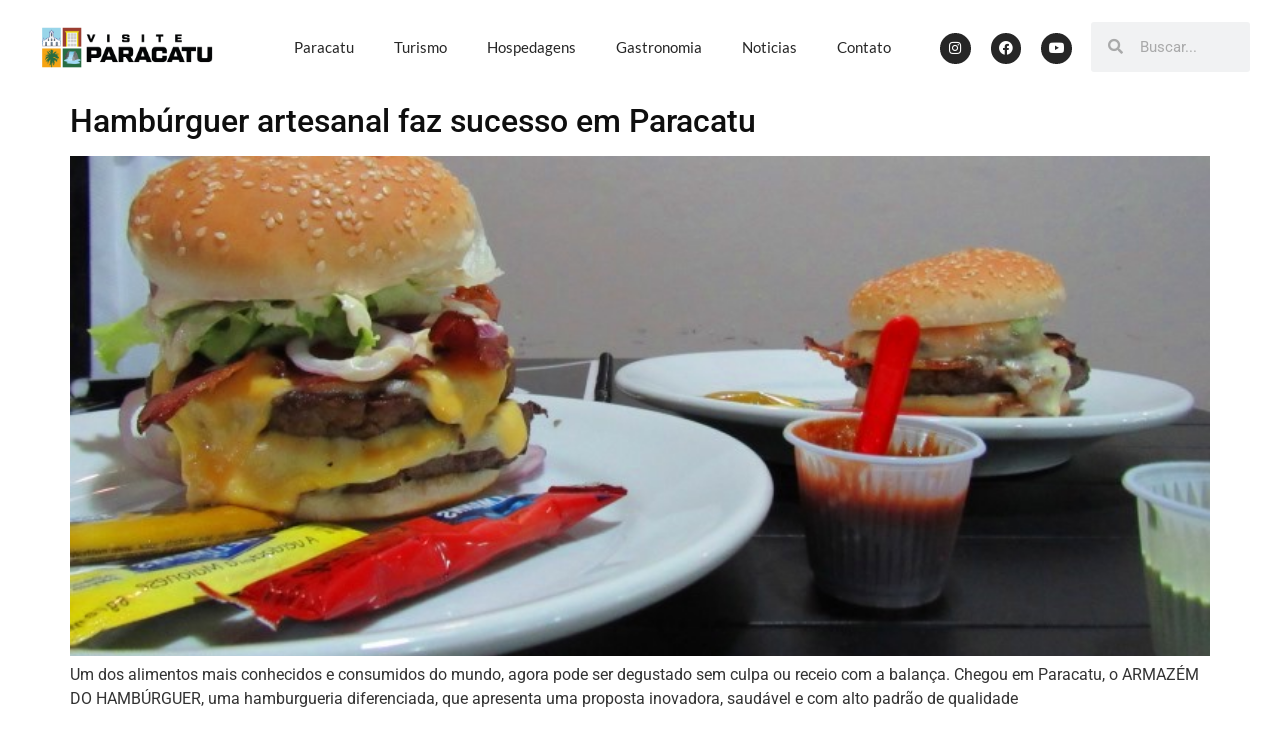

--- FILE ---
content_type: text/html; charset=UTF-8
request_url: https://www.visiteparacatu.com.br/tag/comida/
body_size: 16329
content:
<!doctype html>
<html lang="pt-BR">
<head>
	<meta charset="UTF-8">
	<meta name="viewport" content="width=device-width, initial-scale=1">
	<link rel="profile" href="https://gmpg.org/xfn/11">
	<meta name='robots' content='index, follow, max-image-preview:large, max-snippet:-1, max-video-preview:-1' />

	<!-- This site is optimized with the Yoast SEO plugin v26.6 - https://yoast.com/wordpress/plugins/seo/ -->
	<title>Arquivo de comida - Visite Paracatu</title>
	<meta property="og:locale" content="pt_BR" />
	<meta property="og:type" content="article" />
	<meta property="og:title" content="Arquivo de comida - Visite Paracatu" />
	<meta property="og:url" content="https://www.visiteparacatu.com.br/tag/comida/" />
	<meta property="og:site_name" content="Visite Paracatu" />
	<meta name="twitter:card" content="summary_large_image" />
	<script type="application/ld+json" class="yoast-schema-graph">{"@context":"https://schema.org","@graph":[{"@type":"CollectionPage","@id":"https://www.visiteparacatu.com.br/tag/comida/","url":"https://www.visiteparacatu.com.br/tag/comida/","name":"Arquivo de comida - Visite Paracatu","isPartOf":{"@id":"https://www.visiteparacatu.com.br/#website"},"primaryImageOfPage":{"@id":"https://www.visiteparacatu.com.br/tag/comida/#primaryimage"},"image":{"@id":"https://www.visiteparacatu.com.br/tag/comida/#primaryimage"},"thumbnailUrl":"https://www.visiteparacatu.com.br/wp-content/uploads/2017/09/armazem2.jpg","breadcrumb":{"@id":"https://www.visiteparacatu.com.br/tag/comida/#breadcrumb"},"inLanguage":"pt-BR"},{"@type":"ImageObject","inLanguage":"pt-BR","@id":"https://www.visiteparacatu.com.br/tag/comida/#primaryimage","url":"https://www.visiteparacatu.com.br/wp-content/uploads/2017/09/armazem2.jpg","contentUrl":"https://www.visiteparacatu.com.br/wp-content/uploads/2017/09/armazem2.jpg","width":768,"height":400},{"@type":"BreadcrumbList","@id":"https://www.visiteparacatu.com.br/tag/comida/#breadcrumb","itemListElement":[{"@type":"ListItem","position":1,"name":"Início","item":"https://www.visiteparacatu.com.br/"},{"@type":"ListItem","position":2,"name":"comida"}]},{"@type":"WebSite","@id":"https://www.visiteparacatu.com.br/#website","url":"https://www.visiteparacatu.com.br/","name":"Visite Paracatu","description":"Cultura, Turismo e Informações de Paracatu-MG","publisher":{"@id":"https://www.visiteparacatu.com.br/#organization"},"potentialAction":[{"@type":"SearchAction","target":{"@type":"EntryPoint","urlTemplate":"https://www.visiteparacatu.com.br/?s={search_term_string}"},"query-input":{"@type":"PropertyValueSpecification","valueRequired":true,"valueName":"search_term_string"}}],"inLanguage":"pt-BR"},{"@type":"Organization","@id":"https://www.visiteparacatu.com.br/#organization","name":"Visite Paracatu","url":"https://www.visiteparacatu.com.br/","logo":{"@type":"ImageObject","inLanguage":"pt-BR","@id":"https://www.visiteparacatu.com.br/#/schema/logo/image/","url":"https://www.visiteparacatu.com.br/wp-content/uploads/2023/03/Logo-paracatu.png","contentUrl":"https://www.visiteparacatu.com.br/wp-content/uploads/2023/03/Logo-paracatu.png","width":1000,"height":249,"caption":"Visite Paracatu"},"image":{"@id":"https://www.visiteparacatu.com.br/#/schema/logo/image/"}}]}</script>
	<!-- / Yoast SEO plugin. -->


<link rel="alternate" type="application/rss+xml" title="Feed para Visite Paracatu &raquo;" href="https://www.visiteparacatu.com.br/feed/" />
<link rel="alternate" type="application/rss+xml" title="Feed de comentários para Visite Paracatu &raquo;" href="https://www.visiteparacatu.com.br/comments/feed/" />
<link rel="alternate" type="application/rss+xml" title="Feed de tag para Visite Paracatu &raquo; comida" href="https://www.visiteparacatu.com.br/tag/comida/feed/" />
<style id='wp-img-auto-sizes-contain-inline-css'>
img:is([sizes=auto i],[sizes^="auto," i]){contain-intrinsic-size:3000px 1500px}
/*# sourceURL=wp-img-auto-sizes-contain-inline-css */
</style>
<style id='wp-emoji-styles-inline-css'>

	img.wp-smiley, img.emoji {
		display: inline !important;
		border: none !important;
		box-shadow: none !important;
		height: 1em !important;
		width: 1em !important;
		margin: 0 0.07em !important;
		vertical-align: -0.1em !important;
		background: none !important;
		padding: 0 !important;
	}
/*# sourceURL=wp-emoji-styles-inline-css */
</style>
<link rel='stylesheet' id='wp-block-library-css' href='https://www.visiteparacatu.com.br/wp-includes/css/dist/block-library/style.min.css?ver=6.9' media='all' />
<link rel='stylesheet' id='jet-engine-frontend-css' href='https://www.visiteparacatu.com.br/wp-content/plugins/jet-engine/assets/css/frontend.css?ver=3.5.1' media='all' />
<style id='global-styles-inline-css'>
:root{--wp--preset--aspect-ratio--square: 1;--wp--preset--aspect-ratio--4-3: 4/3;--wp--preset--aspect-ratio--3-4: 3/4;--wp--preset--aspect-ratio--3-2: 3/2;--wp--preset--aspect-ratio--2-3: 2/3;--wp--preset--aspect-ratio--16-9: 16/9;--wp--preset--aspect-ratio--9-16: 9/16;--wp--preset--color--black: #000000;--wp--preset--color--cyan-bluish-gray: #abb8c3;--wp--preset--color--white: #ffffff;--wp--preset--color--pale-pink: #f78da7;--wp--preset--color--vivid-red: #cf2e2e;--wp--preset--color--luminous-vivid-orange: #ff6900;--wp--preset--color--luminous-vivid-amber: #fcb900;--wp--preset--color--light-green-cyan: #7bdcb5;--wp--preset--color--vivid-green-cyan: #00d084;--wp--preset--color--pale-cyan-blue: #8ed1fc;--wp--preset--color--vivid-cyan-blue: #0693e3;--wp--preset--color--vivid-purple: #9b51e0;--wp--preset--gradient--vivid-cyan-blue-to-vivid-purple: linear-gradient(135deg,rgb(6,147,227) 0%,rgb(155,81,224) 100%);--wp--preset--gradient--light-green-cyan-to-vivid-green-cyan: linear-gradient(135deg,rgb(122,220,180) 0%,rgb(0,208,130) 100%);--wp--preset--gradient--luminous-vivid-amber-to-luminous-vivid-orange: linear-gradient(135deg,rgb(252,185,0) 0%,rgb(255,105,0) 100%);--wp--preset--gradient--luminous-vivid-orange-to-vivid-red: linear-gradient(135deg,rgb(255,105,0) 0%,rgb(207,46,46) 100%);--wp--preset--gradient--very-light-gray-to-cyan-bluish-gray: linear-gradient(135deg,rgb(238,238,238) 0%,rgb(169,184,195) 100%);--wp--preset--gradient--cool-to-warm-spectrum: linear-gradient(135deg,rgb(74,234,220) 0%,rgb(151,120,209) 20%,rgb(207,42,186) 40%,rgb(238,44,130) 60%,rgb(251,105,98) 80%,rgb(254,248,76) 100%);--wp--preset--gradient--blush-light-purple: linear-gradient(135deg,rgb(255,206,236) 0%,rgb(152,150,240) 100%);--wp--preset--gradient--blush-bordeaux: linear-gradient(135deg,rgb(254,205,165) 0%,rgb(254,45,45) 50%,rgb(107,0,62) 100%);--wp--preset--gradient--luminous-dusk: linear-gradient(135deg,rgb(255,203,112) 0%,rgb(199,81,192) 50%,rgb(65,88,208) 100%);--wp--preset--gradient--pale-ocean: linear-gradient(135deg,rgb(255,245,203) 0%,rgb(182,227,212) 50%,rgb(51,167,181) 100%);--wp--preset--gradient--electric-grass: linear-gradient(135deg,rgb(202,248,128) 0%,rgb(113,206,126) 100%);--wp--preset--gradient--midnight: linear-gradient(135deg,rgb(2,3,129) 0%,rgb(40,116,252) 100%);--wp--preset--font-size--small: 13px;--wp--preset--font-size--medium: 20px;--wp--preset--font-size--large: 36px;--wp--preset--font-size--x-large: 42px;--wp--preset--spacing--20: 0.44rem;--wp--preset--spacing--30: 0.67rem;--wp--preset--spacing--40: 1rem;--wp--preset--spacing--50: 1.5rem;--wp--preset--spacing--60: 2.25rem;--wp--preset--spacing--70: 3.38rem;--wp--preset--spacing--80: 5.06rem;--wp--preset--shadow--natural: 6px 6px 9px rgba(0, 0, 0, 0.2);--wp--preset--shadow--deep: 12px 12px 50px rgba(0, 0, 0, 0.4);--wp--preset--shadow--sharp: 6px 6px 0px rgba(0, 0, 0, 0.2);--wp--preset--shadow--outlined: 6px 6px 0px -3px rgb(255, 255, 255), 6px 6px rgb(0, 0, 0);--wp--preset--shadow--crisp: 6px 6px 0px rgb(0, 0, 0);}:root { --wp--style--global--content-size: 800px;--wp--style--global--wide-size: 1200px; }:where(body) { margin: 0; }.wp-site-blocks > .alignleft { float: left; margin-right: 2em; }.wp-site-blocks > .alignright { float: right; margin-left: 2em; }.wp-site-blocks > .aligncenter { justify-content: center; margin-left: auto; margin-right: auto; }:where(.wp-site-blocks) > * { margin-block-start: 24px; margin-block-end: 0; }:where(.wp-site-blocks) > :first-child { margin-block-start: 0; }:where(.wp-site-blocks) > :last-child { margin-block-end: 0; }:root { --wp--style--block-gap: 24px; }:root :where(.is-layout-flow) > :first-child{margin-block-start: 0;}:root :where(.is-layout-flow) > :last-child{margin-block-end: 0;}:root :where(.is-layout-flow) > *{margin-block-start: 24px;margin-block-end: 0;}:root :where(.is-layout-constrained) > :first-child{margin-block-start: 0;}:root :where(.is-layout-constrained) > :last-child{margin-block-end: 0;}:root :where(.is-layout-constrained) > *{margin-block-start: 24px;margin-block-end: 0;}:root :where(.is-layout-flex){gap: 24px;}:root :where(.is-layout-grid){gap: 24px;}.is-layout-flow > .alignleft{float: left;margin-inline-start: 0;margin-inline-end: 2em;}.is-layout-flow > .alignright{float: right;margin-inline-start: 2em;margin-inline-end: 0;}.is-layout-flow > .aligncenter{margin-left: auto !important;margin-right: auto !important;}.is-layout-constrained > .alignleft{float: left;margin-inline-start: 0;margin-inline-end: 2em;}.is-layout-constrained > .alignright{float: right;margin-inline-start: 2em;margin-inline-end: 0;}.is-layout-constrained > .aligncenter{margin-left: auto !important;margin-right: auto !important;}.is-layout-constrained > :where(:not(.alignleft):not(.alignright):not(.alignfull)){max-width: var(--wp--style--global--content-size);margin-left: auto !important;margin-right: auto !important;}.is-layout-constrained > .alignwide{max-width: var(--wp--style--global--wide-size);}body .is-layout-flex{display: flex;}.is-layout-flex{flex-wrap: wrap;align-items: center;}.is-layout-flex > :is(*, div){margin: 0;}body .is-layout-grid{display: grid;}.is-layout-grid > :is(*, div){margin: 0;}body{padding-top: 0px;padding-right: 0px;padding-bottom: 0px;padding-left: 0px;}a:where(:not(.wp-element-button)){text-decoration: underline;}:root :where(.wp-element-button, .wp-block-button__link){background-color: #32373c;border-width: 0;color: #fff;font-family: inherit;font-size: inherit;font-style: inherit;font-weight: inherit;letter-spacing: inherit;line-height: inherit;padding-top: calc(0.667em + 2px);padding-right: calc(1.333em + 2px);padding-bottom: calc(0.667em + 2px);padding-left: calc(1.333em + 2px);text-decoration: none;text-transform: inherit;}.has-black-color{color: var(--wp--preset--color--black) !important;}.has-cyan-bluish-gray-color{color: var(--wp--preset--color--cyan-bluish-gray) !important;}.has-white-color{color: var(--wp--preset--color--white) !important;}.has-pale-pink-color{color: var(--wp--preset--color--pale-pink) !important;}.has-vivid-red-color{color: var(--wp--preset--color--vivid-red) !important;}.has-luminous-vivid-orange-color{color: var(--wp--preset--color--luminous-vivid-orange) !important;}.has-luminous-vivid-amber-color{color: var(--wp--preset--color--luminous-vivid-amber) !important;}.has-light-green-cyan-color{color: var(--wp--preset--color--light-green-cyan) !important;}.has-vivid-green-cyan-color{color: var(--wp--preset--color--vivid-green-cyan) !important;}.has-pale-cyan-blue-color{color: var(--wp--preset--color--pale-cyan-blue) !important;}.has-vivid-cyan-blue-color{color: var(--wp--preset--color--vivid-cyan-blue) !important;}.has-vivid-purple-color{color: var(--wp--preset--color--vivid-purple) !important;}.has-black-background-color{background-color: var(--wp--preset--color--black) !important;}.has-cyan-bluish-gray-background-color{background-color: var(--wp--preset--color--cyan-bluish-gray) !important;}.has-white-background-color{background-color: var(--wp--preset--color--white) !important;}.has-pale-pink-background-color{background-color: var(--wp--preset--color--pale-pink) !important;}.has-vivid-red-background-color{background-color: var(--wp--preset--color--vivid-red) !important;}.has-luminous-vivid-orange-background-color{background-color: var(--wp--preset--color--luminous-vivid-orange) !important;}.has-luminous-vivid-amber-background-color{background-color: var(--wp--preset--color--luminous-vivid-amber) !important;}.has-light-green-cyan-background-color{background-color: var(--wp--preset--color--light-green-cyan) !important;}.has-vivid-green-cyan-background-color{background-color: var(--wp--preset--color--vivid-green-cyan) !important;}.has-pale-cyan-blue-background-color{background-color: var(--wp--preset--color--pale-cyan-blue) !important;}.has-vivid-cyan-blue-background-color{background-color: var(--wp--preset--color--vivid-cyan-blue) !important;}.has-vivid-purple-background-color{background-color: var(--wp--preset--color--vivid-purple) !important;}.has-black-border-color{border-color: var(--wp--preset--color--black) !important;}.has-cyan-bluish-gray-border-color{border-color: var(--wp--preset--color--cyan-bluish-gray) !important;}.has-white-border-color{border-color: var(--wp--preset--color--white) !important;}.has-pale-pink-border-color{border-color: var(--wp--preset--color--pale-pink) !important;}.has-vivid-red-border-color{border-color: var(--wp--preset--color--vivid-red) !important;}.has-luminous-vivid-orange-border-color{border-color: var(--wp--preset--color--luminous-vivid-orange) !important;}.has-luminous-vivid-amber-border-color{border-color: var(--wp--preset--color--luminous-vivid-amber) !important;}.has-light-green-cyan-border-color{border-color: var(--wp--preset--color--light-green-cyan) !important;}.has-vivid-green-cyan-border-color{border-color: var(--wp--preset--color--vivid-green-cyan) !important;}.has-pale-cyan-blue-border-color{border-color: var(--wp--preset--color--pale-cyan-blue) !important;}.has-vivid-cyan-blue-border-color{border-color: var(--wp--preset--color--vivid-cyan-blue) !important;}.has-vivid-purple-border-color{border-color: var(--wp--preset--color--vivid-purple) !important;}.has-vivid-cyan-blue-to-vivid-purple-gradient-background{background: var(--wp--preset--gradient--vivid-cyan-blue-to-vivid-purple) !important;}.has-light-green-cyan-to-vivid-green-cyan-gradient-background{background: var(--wp--preset--gradient--light-green-cyan-to-vivid-green-cyan) !important;}.has-luminous-vivid-amber-to-luminous-vivid-orange-gradient-background{background: var(--wp--preset--gradient--luminous-vivid-amber-to-luminous-vivid-orange) !important;}.has-luminous-vivid-orange-to-vivid-red-gradient-background{background: var(--wp--preset--gradient--luminous-vivid-orange-to-vivid-red) !important;}.has-very-light-gray-to-cyan-bluish-gray-gradient-background{background: var(--wp--preset--gradient--very-light-gray-to-cyan-bluish-gray) !important;}.has-cool-to-warm-spectrum-gradient-background{background: var(--wp--preset--gradient--cool-to-warm-spectrum) !important;}.has-blush-light-purple-gradient-background{background: var(--wp--preset--gradient--blush-light-purple) !important;}.has-blush-bordeaux-gradient-background{background: var(--wp--preset--gradient--blush-bordeaux) !important;}.has-luminous-dusk-gradient-background{background: var(--wp--preset--gradient--luminous-dusk) !important;}.has-pale-ocean-gradient-background{background: var(--wp--preset--gradient--pale-ocean) !important;}.has-electric-grass-gradient-background{background: var(--wp--preset--gradient--electric-grass) !important;}.has-midnight-gradient-background{background: var(--wp--preset--gradient--midnight) !important;}.has-small-font-size{font-size: var(--wp--preset--font-size--small) !important;}.has-medium-font-size{font-size: var(--wp--preset--font-size--medium) !important;}.has-large-font-size{font-size: var(--wp--preset--font-size--large) !important;}.has-x-large-font-size{font-size: var(--wp--preset--font-size--x-large) !important;}
:root :where(.wp-block-pullquote){font-size: 1.5em;line-height: 1.6;}
/*# sourceURL=global-styles-inline-css */
</style>
<link rel='stylesheet' id='hello-elementor-css' href='https://www.visiteparacatu.com.br/wp-content/themes/hello-elementor/assets/css/reset.css?ver=3.4.5' media='all' />
<link rel='stylesheet' id='hello-elementor-theme-style-css' href='https://www.visiteparacatu.com.br/wp-content/themes/hello-elementor/assets/css/theme.css?ver=3.4.5' media='all' />
<link rel='stylesheet' id='hello-elementor-header-footer-css' href='https://www.visiteparacatu.com.br/wp-content/themes/hello-elementor/assets/css/header-footer.css?ver=3.4.5' media='all' />
<link rel='stylesheet' id='elementor-frontend-css' href='https://www.visiteparacatu.com.br/wp-content/plugins/elementor/assets/css/frontend.min.css?ver=3.34.0' media='all' />
<link rel='stylesheet' id='elementor-post-9-css' href='https://www.visiteparacatu.com.br/wp-content/uploads/elementor/css/post-9.css?ver=1767441135' media='all' />
<link rel='stylesheet' id='widget-image-css' href='https://www.visiteparacatu.com.br/wp-content/plugins/elementor/assets/css/widget-image.min.css?ver=3.34.0' media='all' />
<link rel='stylesheet' id='widget-nav-menu-css' href='https://www.visiteparacatu.com.br/wp-content/plugins/elementor-pro/assets/css/widget-nav-menu.min.css?ver=3.25.2' media='all' />
<link rel='stylesheet' id='e-animation-push-css' href='https://www.visiteparacatu.com.br/wp-content/plugins/elementor/assets/lib/animations/styles/e-animation-push.min.css?ver=3.34.0' media='all' />
<link rel='stylesheet' id='widget-social-icons-css' href='https://www.visiteparacatu.com.br/wp-content/plugins/elementor/assets/css/widget-social-icons.min.css?ver=3.34.0' media='all' />
<link rel='stylesheet' id='e-apple-webkit-css' href='https://www.visiteparacatu.com.br/wp-content/plugins/elementor/assets/css/conditionals/apple-webkit.min.css?ver=3.34.0' media='all' />
<link rel='stylesheet' id='widget-search-form-css' href='https://www.visiteparacatu.com.br/wp-content/plugins/elementor-pro/assets/css/widget-search-form.min.css?ver=3.25.2' media='all' />
<link rel='stylesheet' id='elementor-icons-shared-0-css' href='https://www.visiteparacatu.com.br/wp-content/plugins/elementor/assets/lib/font-awesome/css/fontawesome.min.css?ver=5.15.3' media='all' />
<link rel='stylesheet' id='elementor-icons-fa-solid-css' href='https://www.visiteparacatu.com.br/wp-content/plugins/elementor/assets/lib/font-awesome/css/solid.min.css?ver=5.15.3' media='all' />
<link rel='stylesheet' id='widget-icon-list-css' href='https://www.visiteparacatu.com.br/wp-content/plugins/elementor/assets/css/widget-icon-list.min.css?ver=3.34.0' media='all' />
<link rel='stylesheet' id='widget-form-css' href='https://www.visiteparacatu.com.br/wp-content/plugins/elementor-pro/assets/css/widget-form.min.css?ver=3.25.2' media='all' />
<link rel='stylesheet' id='elementor-icons-css' href='https://www.visiteparacatu.com.br/wp-content/plugins/elementor/assets/lib/eicons/css/elementor-icons.min.css?ver=5.45.0' media='all' />
<link rel='stylesheet' id='e-popup-style-css' href='https://www.visiteparacatu.com.br/wp-content/plugins/elementor-pro/assets/css/conditionals/popup.min.css?ver=3.25.2' media='all' />
<link rel='stylesheet' id='elementor-post-23-css' href='https://www.visiteparacatu.com.br/wp-content/uploads/elementor/css/post-23.css?ver=1767441135' media='all' />
<link rel='stylesheet' id='elementor-post-221-css' href='https://www.visiteparacatu.com.br/wp-content/uploads/elementor/css/post-221.css?ver=1767441135' media='all' />
<link rel='stylesheet' id='elementor-gf-local-roboto-css' href='https://www.visiteparacatu.com.br/wp-content/uploads/elementor/google-fonts/css/roboto.css?ver=1742255429' media='all' />
<link rel='stylesheet' id='elementor-gf-local-robotoslab-css' href='https://www.visiteparacatu.com.br/wp-content/uploads/elementor/google-fonts/css/robotoslab.css?ver=1742255434' media='all' />
<link rel='stylesheet' id='elementor-gf-local-lato-css' href='https://www.visiteparacatu.com.br/wp-content/uploads/elementor/google-fonts/css/lato.css?ver=1742255436' media='all' />
<link rel='stylesheet' id='elementor-gf-local-poppins-css' href='https://www.visiteparacatu.com.br/wp-content/uploads/elementor/google-fonts/css/poppins.css?ver=1742255439' media='all' />
<link rel='stylesheet' id='elementor-icons-fa-brands-css' href='https://www.visiteparacatu.com.br/wp-content/plugins/elementor/assets/lib/font-awesome/css/brands.min.css?ver=5.15.3' media='all' />
<script src="https://www.visiteparacatu.com.br/wp-includes/js/jquery/jquery.min.js?ver=3.7.1" id="jquery-core-js"></script>
<script src="https://www.visiteparacatu.com.br/wp-includes/js/jquery/jquery-migrate.min.js?ver=3.4.1" id="jquery-migrate-js"></script>
<link rel="https://api.w.org/" href="https://www.visiteparacatu.com.br/wp-json/" /><link rel="alternate" title="JSON" type="application/json" href="https://www.visiteparacatu.com.br/wp-json/wp/v2/tags/208" /><link rel="EditURI" type="application/rsd+xml" title="RSD" href="https://www.visiteparacatu.com.br/xmlrpc.php?rsd" />
<meta name="generator" content="WordPress 6.9" />
<meta name="generator" content="Elementor 3.34.0; features: additional_custom_breakpoints; settings: css_print_method-external, google_font-enabled, font_display-swap">
<!-- Google tag (gtag.js) -->
<script async src="https://www.googletagmanager.com/gtag/js?id=G-7XTYV3CBZG"></script>
<script>
  window.dataLayer = window.dataLayer || [];
  function gtag(){dataLayer.push(arguments);}
  gtag('js', new Date());

  gtag('config', 'G-7XTYV3CBZG');
</script>
			<style>
				.e-con.e-parent:nth-of-type(n+4):not(.e-lazyloaded):not(.e-no-lazyload),
				.e-con.e-parent:nth-of-type(n+4):not(.e-lazyloaded):not(.e-no-lazyload) * {
					background-image: none !important;
				}
				@media screen and (max-height: 1024px) {
					.e-con.e-parent:nth-of-type(n+3):not(.e-lazyloaded):not(.e-no-lazyload),
					.e-con.e-parent:nth-of-type(n+3):not(.e-lazyloaded):not(.e-no-lazyload) * {
						background-image: none !important;
					}
				}
				@media screen and (max-height: 640px) {
					.e-con.e-parent:nth-of-type(n+2):not(.e-lazyloaded):not(.e-no-lazyload),
					.e-con.e-parent:nth-of-type(n+2):not(.e-lazyloaded):not(.e-no-lazyload) * {
						background-image: none !important;
					}
				}
			</style>
			<link rel="icon" href="https://www.visiteparacatu.com.br/wp-content/uploads/2023/06/cropped-Avatar-Paracatu-32x32.png" sizes="32x32" />
<link rel="icon" href="https://www.visiteparacatu.com.br/wp-content/uploads/2023/06/cropped-Avatar-Paracatu-192x192.png" sizes="192x192" />
<link rel="apple-touch-icon" href="https://www.visiteparacatu.com.br/wp-content/uploads/2023/06/cropped-Avatar-Paracatu-180x180.png" />
<meta name="msapplication-TileImage" content="https://www.visiteparacatu.com.br/wp-content/uploads/2023/06/cropped-Avatar-Paracatu-270x270.png" />
		<style id="wp-custom-css">
			.page-header{
display: none
}

.site-header{
display: none
}

#page-title{
display:none
}

.site-footer {
    display: none;
}
		</style>
		</head>
<body class="archive tag tag-comida tag-208 wp-custom-logo wp-embed-responsive wp-theme-hello-elementor hello-elementor-default elementor-default elementor-kit-9">


<a class="skip-link screen-reader-text" href="#content">Ir para o conteúdo</a>

		<div data-elementor-type="header" data-elementor-id="23" class="elementor elementor-23 elementor-location-header" data-elementor-post-type="elementor_library">
					<section class="elementor-section elementor-top-section elementor-element elementor-element-c032488 elementor-section-content-middle elementor-section-full_width elementor-section-height-default elementor-section-height-default" data-id="c032488" data-element_type="section">
						<div class="elementor-container elementor-column-gap-default">
					<div class="elementor-column elementor-col-25 elementor-top-column elementor-element elementor-element-a23bc46" data-id="a23bc46" data-element_type="column">
			<div class="elementor-widget-wrap elementor-element-populated">
						<div class="elementor-element elementor-element-0ef190d elementor-widget elementor-widget-theme-site-logo elementor-widget-image" data-id="0ef190d" data-element_type="widget" data-widget_type="theme-site-logo.default">
				<div class="elementor-widget-container">
											<a href="https://www.visiteparacatu.com.br">
			<img fetchpriority="high" width="1000" height="249" src="https://www.visiteparacatu.com.br/wp-content/uploads/2023/03/Logo-paracatu.png" class="attachment-full size-full wp-image-6409" alt="" srcset="https://www.visiteparacatu.com.br/wp-content/uploads/2023/03/Logo-paracatu.png 1000w, https://www.visiteparacatu.com.br/wp-content/uploads/2023/03/Logo-paracatu-300x75.png 300w, https://www.visiteparacatu.com.br/wp-content/uploads/2023/03/Logo-paracatu-768x191.png 768w" sizes="(max-width: 1000px) 100vw, 1000px" />				</a>
											</div>
				</div>
					</div>
		</div>
				<div class="elementor-column elementor-col-25 elementor-top-column elementor-element elementor-element-1e0ae5b" data-id="1e0ae5b" data-element_type="column">
			<div class="elementor-widget-wrap elementor-element-populated">
						<div class="elementor-element elementor-element-9099232 elementor-nav-menu__align-end elementor-nav-menu--stretch elementor-nav-menu--dropdown-tablet elementor-nav-menu__text-align-aside elementor-nav-menu--toggle elementor-nav-menu--burger elementor-widget elementor-widget-nav-menu" data-id="9099232" data-element_type="widget" data-settings="{&quot;full_width&quot;:&quot;stretch&quot;,&quot;layout&quot;:&quot;horizontal&quot;,&quot;submenu_icon&quot;:{&quot;value&quot;:&quot;&lt;i class=\&quot;fas fa-caret-down\&quot;&gt;&lt;\/i&gt;&quot;,&quot;library&quot;:&quot;fa-solid&quot;},&quot;toggle&quot;:&quot;burger&quot;}" data-widget_type="nav-menu.default">
				<div class="elementor-widget-container">
								<nav aria-label="Menu" class="elementor-nav-menu--main elementor-nav-menu__container elementor-nav-menu--layout-horizontal e--pointer-text e--animation-grow">
				<ul id="menu-1-9099232" class="elementor-nav-menu"><li class="menu-item menu-item-type-post_type menu-item-object-page menu-item-6725"><a href="https://www.visiteparacatu.com.br/quem-somos/" class="elementor-item">Paracatu</a></li>
<li class="menu-item menu-item-type-post_type menu-item-object-page menu-item-6412"><a href="https://www.visiteparacatu.com.br/turismo-local/" class="elementor-item">Turismo</a></li>
<li class="menu-item menu-item-type-post_type menu-item-object-page menu-item-288"><a href="https://www.visiteparacatu.com.br/hospedagens/" class="elementor-item">Hospedagens</a></li>
<li class="menu-item menu-item-type-post_type menu-item-object-page menu-item-287"><a href="https://www.visiteparacatu.com.br/gastronomia/" class="elementor-item">Gastronomia</a></li>
<li class="menu-item menu-item-type-post_type menu-item-object-page menu-item-279"><a href="https://www.visiteparacatu.com.br/noticias/" class="elementor-item">Noticias</a></li>
<li class="menu-item menu-item-type-post_type menu-item-object-page menu-item-285"><a href="https://www.visiteparacatu.com.br/contato/" class="elementor-item">Contato</a></li>
</ul>			</nav>
					<div class="elementor-menu-toggle" role="button" tabindex="0" aria-label="Alternar menu" aria-expanded="false">
			<i aria-hidden="true" role="presentation" class="elementor-menu-toggle__icon--open eicon-menu-bar"></i><i aria-hidden="true" role="presentation" class="elementor-menu-toggle__icon--close eicon-close"></i>			<span class="elementor-screen-only">Menu</span>
		</div>
					<nav class="elementor-nav-menu--dropdown elementor-nav-menu__container" aria-hidden="true">
				<ul id="menu-2-9099232" class="elementor-nav-menu"><li class="menu-item menu-item-type-post_type menu-item-object-page menu-item-6725"><a href="https://www.visiteparacatu.com.br/quem-somos/" class="elementor-item" tabindex="-1">Paracatu</a></li>
<li class="menu-item menu-item-type-post_type menu-item-object-page menu-item-6412"><a href="https://www.visiteparacatu.com.br/turismo-local/" class="elementor-item" tabindex="-1">Turismo</a></li>
<li class="menu-item menu-item-type-post_type menu-item-object-page menu-item-288"><a href="https://www.visiteparacatu.com.br/hospedagens/" class="elementor-item" tabindex="-1">Hospedagens</a></li>
<li class="menu-item menu-item-type-post_type menu-item-object-page menu-item-287"><a href="https://www.visiteparacatu.com.br/gastronomia/" class="elementor-item" tabindex="-1">Gastronomia</a></li>
<li class="menu-item menu-item-type-post_type menu-item-object-page menu-item-279"><a href="https://www.visiteparacatu.com.br/noticias/" class="elementor-item" tabindex="-1">Noticias</a></li>
<li class="menu-item menu-item-type-post_type menu-item-object-page menu-item-285"><a href="https://www.visiteparacatu.com.br/contato/" class="elementor-item" tabindex="-1">Contato</a></li>
</ul>			</nav>
						</div>
				</div>
					</div>
		</div>
				<div class="elementor-column elementor-col-25 elementor-top-column elementor-element elementor-element-9e05d21 elementor-hidden-tablet elementor-hidden-mobile" data-id="9e05d21" data-element_type="column">
			<div class="elementor-widget-wrap elementor-element-populated">
						<div class="elementor-element elementor-element-eae8a7a elementor-shape-circle elementor-grid-0 e-grid-align-center elementor-widget elementor-widget-social-icons" data-id="eae8a7a" data-element_type="widget" data-widget_type="social-icons.default">
				<div class="elementor-widget-container">
							<div class="elementor-social-icons-wrapper elementor-grid" role="list">
							<span class="elementor-grid-item" role="listitem">
					<a class="elementor-icon elementor-social-icon elementor-social-icon-instagram elementor-animation-push elementor-repeater-item-75de3d0" href="https://www.instagram.com/visiteparacatu/" target="_blank">
						<span class="elementor-screen-only">Instagram</span>
						<i aria-hidden="true" class="fab fa-instagram"></i>					</a>
				</span>
							<span class="elementor-grid-item" role="listitem">
					<a class="elementor-icon elementor-social-icon elementor-social-icon-facebook elementor-animation-push elementor-repeater-item-f32b557" href="https://www.facebook.com/visiteparacatu" target="_blank">
						<span class="elementor-screen-only">Facebook</span>
						<i aria-hidden="true" class="fab fa-facebook"></i>					</a>
				</span>
							<span class="elementor-grid-item" role="listitem">
					<a class="elementor-icon elementor-social-icon elementor-social-icon-youtube elementor-animation-push elementor-repeater-item-1c5e122" href="https://www.youtube.com/channel/UCwapTEauGkfFbu1FHQt9JpQ" target="_blank">
						<span class="elementor-screen-only">Youtube</span>
						<i aria-hidden="true" class="fab fa-youtube"></i>					</a>
				</span>
					</div>
						</div>
				</div>
					</div>
		</div>
				<div class="elementor-column elementor-col-25 elementor-top-column elementor-element elementor-element-2360b30 elementor-hidden-tablet elementor-hidden-mobile" data-id="2360b30" data-element_type="column">
			<div class="elementor-widget-wrap elementor-element-populated">
						<div class="elementor-element elementor-element-c841708 elementor-search-form--skin-minimal elementor-widget elementor-widget-search-form" data-id="c841708" data-element_type="widget" data-settings="{&quot;skin&quot;:&quot;minimal&quot;}" data-widget_type="search-form.default">
				<div class="elementor-widget-container">
							<search role="search">
			<form class="elementor-search-form" action="https://www.visiteparacatu.com.br" method="get">
												<div class="elementor-search-form__container">
					<label class="elementor-screen-only" for="elementor-search-form-c841708">Pesquisar</label>

											<div class="elementor-search-form__icon">
							<i aria-hidden="true" class="fas fa-search"></i>							<span class="elementor-screen-only">Pesquisar</span>
						</div>
					
					<input id="elementor-search-form-c841708" placeholder="Buscar..." class="elementor-search-form__input" type="search" name="s" value="">
					
					
									</div>
			</form>
		</search>
						</div>
				</div>
					</div>
		</div>
					</div>
		</section>
				</div>
		<main id="content" class="site-main">

			<div class="page-header">
			<h1 class="entry-title">Tag: <span>comida</span></h1>		</div>
	
	<div class="page-content">
					<article class="post">
				<h2 class="entry-title"><a href="https://www.visiteparacatu.com.br/hamburguer-artesanal-faz-sucesso-em-paracatu/">Hambúrguer artesanal faz sucesso em Paracatu</a></h2><a href="https://www.visiteparacatu.com.br/hamburguer-artesanal-faz-sucesso-em-paracatu/"><img width="768" height="400" src="https://www.visiteparacatu.com.br/wp-content/uploads/2017/09/armazem2.jpg" class="attachment-large size-large wp-post-image" alt="" decoding="async" srcset="https://www.visiteparacatu.com.br/wp-content/uploads/2017/09/armazem2.jpg 768w, https://www.visiteparacatu.com.br/wp-content/uploads/2017/09/armazem2-300x156.jpg 300w" sizes="(max-width: 768px) 100vw, 768px" /></a><p>Um dos alimentos mais conhecidos e consumidos do mundo, agora pode ser degustado sem culpa ou receio com a balança. Chegou em Paracatu, o ARMAZÉM DO HAMBÚRGUER, uma hamburgueria diferenciada, que apresenta uma proposta inovadora, saudável e com alto padrão de qualidade</p>
			</article>
					<article class="post">
				<h2 class="entry-title"><a href="https://www.visiteparacatu.com.br/quintais-tradicionais-de-paracatu-recebem-mostra-de-quitandas/">Quintais tradicionais de Paracatu recebem Mostra de Quitandas</a></h2><a href="https://www.visiteparacatu.com.br/quintais-tradicionais-de-paracatu-recebem-mostra-de-quitandas/"><img width="768" height="400" src="https://www.visiteparacatu.com.br/wp-content/uploads/2017/09/QuintalDonaAngela2.jpg" class="attachment-large size-large wp-post-image" alt="" decoding="async" srcset="https://www.visiteparacatu.com.br/wp-content/uploads/2017/09/QuintalDonaAngela2.jpg 768w, https://www.visiteparacatu.com.br/wp-content/uploads/2017/09/QuintalDonaAngela2-300x156.jpg 300w" sizes="(max-width: 768px) 100vw, 768px" /></a><p>As delícias típicas da cozinha paracatuense são destaques da primeira edição da Mostra dos Quintais &amp; Quitandas de Paracatu. Neste feriado da Independência, 7, 8 e 9 de setembro, Paracatu se torna a capital das quitandas tradicionais, uma feira especial que valoriza e apresenta a</p>
			</article>
					<article class="post">
				<h2 class="entry-title"><a href="https://www.visiteparacatu.com.br/maior-caravana-de-food-trucks-brasil-chega-paracatu/">Maior caravana de Food Trucks do Brasil chega a Paracatu</a></h2><a href="https://www.visiteparacatu.com.br/maior-caravana-de-food-trucks-brasil-chega-paracatu/"><img width="768" height="400" src="https://www.visiteparacatu.com.br/wp-content/uploads/2017/03/Paracatu-Food-Trucks-1.jpeg" class="attachment-large size-large wp-post-image" alt="" decoding="async" srcset="https://www.visiteparacatu.com.br/wp-content/uploads/2017/03/Paracatu-Food-Trucks-1.jpeg 768w, https://www.visiteparacatu.com.br/wp-content/uploads/2017/03/Paracatu-Food-Trucks-1-300x156.jpeg 300w" sizes="(max-width: 768px) 100vw, 768px" /></a><p>O ‘Paracatu Food Trucks’ acontece nos dias 31 de março, 1º e 2 de abril, das 17h às 23h, na Praça do Rosário, em frente à Escola Afonso Arinos. Entrada gratuita. Paracatu recebe nesta sexta, sábado e domingo, o festival gastronômico sobre rodas que vem fazendo sucesso em várias cidades do país. O ‘Paracatu Food [&hellip;]</p>
			</article>
					<article class="post">
				<h2 class="entry-title"><a href="https://www.visiteparacatu.com.br/sushi-med-oferece-novas-experiencias-e-muita-diversao/">Sushi Med oferece novas experiências e muita diversão</a></h2><a href="https://www.visiteparacatu.com.br/sushi-med-oferece-novas-experiencias-e-muita-diversao/"><img width="768" height="400" src="https://www.visiteparacatu.com.br/wp-content/uploads/2017/02/Sushi1.jpg" class="attachment-large size-large wp-post-image" alt="" decoding="async" srcset="https://www.visiteparacatu.com.br/wp-content/uploads/2017/02/Sushi1.jpg 768w, https://www.visiteparacatu.com.br/wp-content/uploads/2017/02/Sushi1-300x156.jpg 300w" sizes="(max-width: 768px) 100vw, 768px" /></a><p>Referência em inovações gastronômicas e atendimento de qualidade, o SUSHI MED segue apresentando novidades para seus clientes. Inspirado nos Hall Bares de Barcelona, um espaço gastronômico e cultural num único lugar, o restaurante SUSHI MED não para de apresentar inovações</p>
			</article>
			</div>

	
</main>
		<div data-elementor-type="footer" data-elementor-id="221" class="elementor elementor-221 elementor-location-footer" data-elementor-post-type="elementor_library">
					<section class="elementor-section elementor-top-section elementor-element elementor-element-e1e7ea7 elementor-section-height-min-height elementor-section-boxed elementor-section-height-default elementor-section-items-middle" data-id="e1e7ea7" data-element_type="section" data-settings="{&quot;background_background&quot;:&quot;classic&quot;}">
							<div class="elementor-background-overlay"></div>
							<div class="elementor-container elementor-column-gap-default">
					<div class="elementor-column elementor-col-100 elementor-top-column elementor-element elementor-element-5e87841" data-id="5e87841" data-element_type="column">
			<div class="elementor-widget-wrap elementor-element-populated">
						<section class="elementor-section elementor-inner-section elementor-element elementor-element-30b23b1 elementor-section-boxed elementor-section-height-default elementor-section-height-default" data-id="30b23b1" data-element_type="section">
						<div class="elementor-container elementor-column-gap-default">
					<div class="elementor-column elementor-col-50 elementor-inner-column elementor-element elementor-element-336946b" data-id="336946b" data-element_type="column">
			<div class="elementor-widget-wrap elementor-element-populated">
						<div class="elementor-element elementor-element-ff6ec1f elementor-widget elementor-widget-text-editor" data-id="ff6ec1f" data-element_type="widget" data-widget_type="text-editor.default">
				<div class="elementor-widget-container">
									<p>Contato</p>								</div>
				</div>
				<div class="elementor-element elementor-element-1dba95a elementor-icon-list--layout-traditional elementor-list-item-link-full_width elementor-widget elementor-widget-icon-list" data-id="1dba95a" data-element_type="widget" data-widget_type="icon-list.default">
				<div class="elementor-widget-container">
							<ul class="elementor-icon-list-items">
							<li class="elementor-icon-list-item">
											<span class="elementor-icon-list-icon">
							<i aria-hidden="true" class="fas fa-envelope"></i>						</span>
										<span class="elementor-icon-list-text">visiteparacatu@gmail.com</span>
									</li>
								<li class="elementor-icon-list-item">
											<span class="elementor-icon-list-icon">
							<i aria-hidden="true" class="fas fa-map-marker-alt"></i>						</span>
										<span class="elementor-icon-list-text">Praça da Matriz, 70 Paracatu – Minas Gerais</span>
									</li>
								<li class="elementor-icon-list-item">
											<span class="elementor-icon-list-icon">
							<i aria-hidden="true" class="fab fa-whatsapp"></i>						</span>
										<span class="elementor-icon-list-text">(38) 99100-8640</span>
									</li>
						</ul>
						</div>
				</div>
				<div class="elementor-element elementor-element-7e28333 elementor-shape-circle e-grid-align-left elementor-grid-0 elementor-widget elementor-widget-social-icons" data-id="7e28333" data-element_type="widget" data-widget_type="social-icons.default">
				<div class="elementor-widget-container">
							<div class="elementor-social-icons-wrapper elementor-grid" role="list">
							<span class="elementor-grid-item" role="listitem">
					<a class="elementor-icon elementor-social-icon elementor-social-icon-facebook elementor-animation-push elementor-repeater-item-75de3d0" href="https://www.facebook.com/visiteparacatu" target="_blank">
						<span class="elementor-screen-only">Facebook</span>
						<i aria-hidden="true" class="fab fa-facebook"></i>					</a>
				</span>
							<span class="elementor-grid-item" role="listitem">
					<a class="elementor-icon elementor-social-icon elementor-social-icon-instagram elementor-animation-push elementor-repeater-item-891d0a1" href="https://www.instagram.com/visiteparacatu" target="_blank">
						<span class="elementor-screen-only">Instagram</span>
						<i aria-hidden="true" class="fab fa-instagram"></i>					</a>
				</span>
							<span class="elementor-grid-item" role="listitem">
					<a class="elementor-icon elementor-social-icon elementor-social-icon-youtube elementor-animation-push elementor-repeater-item-1c5e122" href="https://www.youtube.com/channel/UCwapTEauGkfFbu1FHQt9JpQ" target="_blank">
						<span class="elementor-screen-only">Youtube</span>
						<i aria-hidden="true" class="fab fa-youtube"></i>					</a>
				</span>
					</div>
						</div>
				</div>
					</div>
		</div>
				<div class="elementor-column elementor-col-50 elementor-inner-column elementor-element elementor-element-174a20e" data-id="174a20e" data-element_type="column">
			<div class="elementor-widget-wrap elementor-element-populated">
						<div class="elementor-element elementor-element-9101dbf elementor-button-align-stretch elementor-widget elementor-widget-form" data-id="9101dbf" data-element_type="widget" data-settings="{&quot;step_next_label&quot;:&quot;Next&quot;,&quot;step_previous_label&quot;:&quot;Previous&quot;,&quot;button_width&quot;:&quot;100&quot;,&quot;step_type&quot;:&quot;number_text&quot;,&quot;step_icon_shape&quot;:&quot;circle&quot;}" data-widget_type="form.default">
				<div class="elementor-widget-container">
							<form class="elementor-form" method="post" name="New Form">
			<input type="hidden" name="post_id" value="221"/>
			<input type="hidden" name="form_id" value="9101dbf"/>
			<input type="hidden" name="referer_title" value="Página não encontrada - Visite Paracatu" />

			
			<div class="elementor-form-fields-wrapper elementor-labels-">
								<div class="elementor-field-type-text elementor-field-group elementor-column elementor-field-group-name elementor-col-100">
												<label for="form-field-name" class="elementor-field-label elementor-screen-only">
								Name							</label>
														<input size="1" type="text" name="form_fields[name]" id="form-field-name" class="elementor-field elementor-size-sm  elementor-field-textual" placeholder="Name">
											</div>
								<div class="elementor-field-type-email elementor-field-group elementor-column elementor-field-group-email elementor-col-100 elementor-field-required">
												<label for="form-field-email" class="elementor-field-label elementor-screen-only">
								Email							</label>
														<input size="1" type="email" name="form_fields[email]" id="form-field-email" class="elementor-field elementor-size-sm  elementor-field-textual" placeholder="Email" required="required" aria-required="true">
											</div>
								<div class="elementor-field-type-textarea elementor-field-group elementor-column elementor-field-group-message elementor-col-100">
												<label for="form-field-message" class="elementor-field-label elementor-screen-only">
								Message							</label>
						<textarea class="elementor-field-textual elementor-field  elementor-size-sm" name="form_fields[message]" id="form-field-message" rows="4" placeholder="Message"></textarea>				</div>
								<div class="elementor-field-type-text">
					<input size="1" type="text" name="form_fields[field_0041663]" id="form-field-field_0041663" class="elementor-field elementor-size-sm " style="display:none !important;">				</div>
								<div class="elementor-field-group elementor-column elementor-field-type-submit elementor-col-100 e-form__buttons">
					<button class="elementor-button elementor-size-sm" type="submit">
						<span class="elementor-button-content-wrapper">
																						<span class="elementor-button-text">Entre em contato</span>
													</span>
					</button>
				</div>
			</div>
		</form>
						</div>
				</div>
					</div>
		</div>
					</div>
		</section>
					</div>
		</div>
					</div>
		</section>
				<section class="elementor-section elementor-top-section elementor-element elementor-element-c6e9e70 elementor-section-boxed elementor-section-height-default elementor-section-height-default" data-id="c6e9e70" data-element_type="section">
						<div class="elementor-container elementor-column-gap-default">
					<div class="elementor-column elementor-col-100 elementor-top-column elementor-element elementor-element-9e5521d" data-id="9e5521d" data-element_type="column">
			<div class="elementor-widget-wrap elementor-element-populated">
						<div class="elementor-element elementor-element-eeae296 elementor-widget elementor-widget-text-editor" data-id="eeae296" data-element_type="widget" data-widget_type="text-editor.default">
				<div class="elementor-widget-container">
									Copyrights Visite Paracatu &#8211; Desenvolvido por <strong>Nuts Ideias</strong>								</div>
				</div>
					</div>
		</div>
					</div>
		</section>
				<section class="elementor-section elementor-top-section elementor-element elementor-element-3b416c9 elementor-section-content-middle elementor-hidden-desktop elementor-hidden-tablet elementor-section-boxed elementor-section-height-default elementor-section-height-default" data-id="3b416c9" data-element_type="section" data-settings="{&quot;background_background&quot;:&quot;classic&quot;,&quot;sticky&quot;:&quot;bottom&quot;,&quot;sticky_on&quot;:[&quot;desktop&quot;,&quot;tablet&quot;,&quot;mobile&quot;],&quot;sticky_offset&quot;:0,&quot;sticky_effects_offset&quot;:0,&quot;sticky_anchor_link_offset&quot;:0}">
						<div class="elementor-container elementor-column-gap-default">
					<div class="elementor-column elementor-col-25 elementor-top-column elementor-element elementor-element-9679d1d" data-id="9679d1d" data-element_type="column">
			<div class="elementor-widget-wrap elementor-element-populated">
						<div class="elementor-element elementor-element-6a58def elementor-shape-square e-grid-align-left e-grid-align-mobile-center elementor-grid-0 elementor-widget elementor-widget-social-icons" data-id="6a58def" data-element_type="widget" data-widget_type="social-icons.default">
				<div class="elementor-widget-container">
							<div class="elementor-social-icons-wrapper elementor-grid">
							<span class="elementor-grid-item">
					<a class="elementor-icon elementor-social-icon elementor-social-icon-instagram elementor-animation-push elementor-repeater-item-891d0a1" href="https://www.instagram.com/visiteparacatu" target="_blank">
						<span class="elementor-screen-only">Instagram</span>
						<i aria-hidden="true" class="fab fa-instagram"></i>					</a>
				</span>
					</div>
						</div>
				</div>
					</div>
		</div>
				<div class="elementor-column elementor-col-25 elementor-top-column elementor-element elementor-element-499e74a" data-id="499e74a" data-element_type="column">
			<div class="elementor-widget-wrap elementor-element-populated">
						<div class="elementor-element elementor-element-5edab55 elementor-shape-square e-grid-align-left e-grid-align-mobile-center elementor-grid-0 elementor-widget elementor-widget-social-icons" data-id="5edab55" data-element_type="widget" data-widget_type="social-icons.default">
				<div class="elementor-widget-container">
							<div class="elementor-social-icons-wrapper elementor-grid">
							<span class="elementor-grid-item">
					<a class="elementor-icon elementor-social-icon elementor-social-icon-facebook elementor-animation-push elementor-repeater-item-75de3d0" href="https://www.facebook.com/visiteparacatu" target="_blank">
						<span class="elementor-screen-only">Facebook</span>
						<i aria-hidden="true" class="fab fa-facebook"></i>					</a>
				</span>
					</div>
						</div>
				</div>
					</div>
		</div>
				<div class="elementor-column elementor-col-25 elementor-top-column elementor-element elementor-element-70c9add" data-id="70c9add" data-element_type="column">
			<div class="elementor-widget-wrap elementor-element-populated">
						<div class="elementor-element elementor-element-6f35d22 elementor-shape-square e-grid-align-left e-grid-align-mobile-center elementor-grid-0 elementor-widget elementor-widget-social-icons" data-id="6f35d22" data-element_type="widget" data-widget_type="social-icons.default">
				<div class="elementor-widget-container">
							<div class="elementor-social-icons-wrapper elementor-grid">
							<span class="elementor-grid-item">
					<a class="elementor-icon elementor-social-icon elementor-social-icon-youtube elementor-animation-push elementor-repeater-item-1c5e122" href="https://www.youtube.com/channel/UCwapTEauGkfFbu1FHQt9JpQ" target="_blank">
						<span class="elementor-screen-only">Youtube</span>
						<i aria-hidden="true" class="fab fa-youtube"></i>					</a>
				</span>
					</div>
						</div>
				</div>
					</div>
		</div>
				<div class="elementor-column elementor-col-25 elementor-top-column elementor-element elementor-element-97422cf" data-id="97422cf" data-element_type="column">
			<div class="elementor-widget-wrap elementor-element-populated">
						<div class="elementor-element elementor-element-09f50e8 elementor-search-form--skin-full_screen elementor-widget elementor-widget-search-form" data-id="09f50e8" data-element_type="widget" data-settings="{&quot;skin&quot;:&quot;full_screen&quot;}" data-widget_type="search-form.default">
				<div class="elementor-widget-container">
							<search role="search">
			<form class="elementor-search-form" action="https://www.visiteparacatu.com.br" method="get">
												<div class="elementor-search-form__toggle" tabindex="0" role="button">
					<i aria-hidden="true" class="fas fa-search"></i>					<span class="elementor-screen-only">Pesquisar</span>
				</div>
								<div class="elementor-search-form__container">
					<label class="elementor-screen-only" for="elementor-search-form-09f50e8">Pesquisar</label>

					
					<input id="elementor-search-form-09f50e8" placeholder="Pesquisar..." class="elementor-search-form__input" type="search" name="s" value="">
					
					
										<div class="dialog-lightbox-close-button dialog-close-button" role="button" tabindex="0">
						<i aria-hidden="true" class="eicon-close"></i>						<span class="elementor-screen-only">Close this search box.</span>
					</div>
									</div>
			</form>
		</search>
						</div>
				</div>
					</div>
		</div>
					</div>
		</section>
				</div>
		
<script type="speculationrules">
{"prefetch":[{"source":"document","where":{"and":[{"href_matches":"/*"},{"not":{"href_matches":["/wp-*.php","/wp-admin/*","/wp-content/uploads/*","/wp-content/*","/wp-content/plugins/*","/wp-content/themes/hello-elementor/*","/*\\?(.+)"]}},{"not":{"selector_matches":"a[rel~=\"nofollow\"]"}},{"not":{"selector_matches":".no-prefetch, .no-prefetch a"}}]},"eagerness":"conservative"}]}
</script>
			<script>
				const lazyloadRunObserver = () => {
					const lazyloadBackgrounds = document.querySelectorAll( `.e-con.e-parent:not(.e-lazyloaded)` );
					const lazyloadBackgroundObserver = new IntersectionObserver( ( entries ) => {
						entries.forEach( ( entry ) => {
							if ( entry.isIntersecting ) {
								let lazyloadBackground = entry.target;
								if( lazyloadBackground ) {
									lazyloadBackground.classList.add( 'e-lazyloaded' );
								}
								lazyloadBackgroundObserver.unobserve( entry.target );
							}
						});
					}, { rootMargin: '200px 0px 200px 0px' } );
					lazyloadBackgrounds.forEach( ( lazyloadBackground ) => {
						lazyloadBackgroundObserver.observe( lazyloadBackground );
					} );
				};
				const events = [
					'DOMContentLoaded',
					'elementor/lazyload/observe',
				];
				events.forEach( ( event ) => {
					document.addEventListener( event, lazyloadRunObserver );
				} );
			</script>
			<link rel='stylesheet' id='e-sticky-css' href='https://www.visiteparacatu.com.br/wp-content/plugins/elementor-pro/assets/css/modules/sticky.min.css?ver=3.25.2' media='all' />
<script src="https://www.visiteparacatu.com.br/wp-content/themes/hello-elementor/assets/js/hello-frontend.js?ver=3.4.5" id="hello-theme-frontend-js"></script>
<script src="https://www.visiteparacatu.com.br/wp-content/plugins/elementor/assets/js/webpack.runtime.min.js?ver=3.34.0" id="elementor-webpack-runtime-js"></script>
<script src="https://www.visiteparacatu.com.br/wp-content/plugins/elementor/assets/js/frontend-modules.min.js?ver=3.34.0" id="elementor-frontend-modules-js"></script>
<script src="https://www.visiteparacatu.com.br/wp-includes/js/jquery/ui/core.min.js?ver=1.13.3" id="jquery-ui-core-js"></script>
<script id="elementor-frontend-js-before">
var elementorFrontendConfig = {"environmentMode":{"edit":false,"wpPreview":false,"isScriptDebug":false},"i18n":{"shareOnFacebook":"Compartilhar no Facebook","shareOnTwitter":"Compartilhar no Twitter","pinIt":"Fixar","download":"Baixar","downloadImage":"Baixar imagem","fullscreen":"Tela cheia","zoom":"Zoom","share":"Compartilhar","playVideo":"Reproduzir v\u00eddeo","previous":"Anterior","next":"Pr\u00f3ximo","close":"Fechar","a11yCarouselPrevSlideMessage":"Slide anterior","a11yCarouselNextSlideMessage":"Pr\u00f3ximo slide","a11yCarouselFirstSlideMessage":"Este \u00e9 o primeiro slide","a11yCarouselLastSlideMessage":"Este \u00e9 o \u00faltimo slide","a11yCarouselPaginationBulletMessage":"Ir para o slide"},"is_rtl":false,"breakpoints":{"xs":0,"sm":480,"md":768,"lg":1025,"xl":1440,"xxl":1600},"responsive":{"breakpoints":{"mobile":{"label":"Dispositivos m\u00f3veis no modo retrato","value":767,"default_value":767,"direction":"max","is_enabled":true},"mobile_extra":{"label":"Dispositivos m\u00f3veis no modo paisagem","value":880,"default_value":880,"direction":"max","is_enabled":false},"tablet":{"label":"Tablet no modo retrato","value":1024,"default_value":1024,"direction":"max","is_enabled":true},"tablet_extra":{"label":"Tablet no modo paisagem","value":1200,"default_value":1200,"direction":"max","is_enabled":false},"laptop":{"label":"Notebook","value":1366,"default_value":1366,"direction":"max","is_enabled":false},"widescreen":{"label":"Tela ampla (widescreen)","value":2400,"default_value":2400,"direction":"min","is_enabled":false}},"hasCustomBreakpoints":false},"version":"3.34.0","is_static":false,"experimentalFeatures":{"additional_custom_breakpoints":true,"theme_builder_v2":true,"hello-theme-header-footer":true,"home_screen":true,"global_classes_should_enforce_capabilities":true,"e_variables":true,"cloud-library":true,"e_opt_in_v4_page":true,"e_interactions":true,"import-export-customization":true},"urls":{"assets":"https:\/\/www.visiteparacatu.com.br\/wp-content\/plugins\/elementor\/assets\/","ajaxurl":"https:\/\/www.visiteparacatu.com.br\/wp-admin\/admin-ajax.php","uploadUrl":"https:\/\/www.visiteparacatu.com.br\/wp-content\/uploads"},"nonces":{"floatingButtonsClickTracking":"483283a1cf"},"swiperClass":"swiper","settings":{"editorPreferences":[]},"kit":{"active_breakpoints":["viewport_mobile","viewport_tablet"],"global_image_lightbox":"yes","lightbox_enable_counter":"yes","lightbox_enable_fullscreen":"yes","lightbox_enable_zoom":"yes","lightbox_enable_share":"yes","lightbox_title_src":"title","lightbox_description_src":"description","hello_header_logo_type":"logo","hello_header_menu_layout":"horizontal","hello_footer_logo_type":"logo"},"post":{"id":0,"title":"Arquivo de comida - Visite Paracatu","excerpt":""}};
//# sourceURL=elementor-frontend-js-before
</script>
<script src="https://www.visiteparacatu.com.br/wp-content/plugins/elementor/assets/js/frontend.min.js?ver=3.34.0" id="elementor-frontend-js"></script>
<script src="https://www.visiteparacatu.com.br/wp-content/plugins/elementor-pro/assets/lib/smartmenus/jquery.smartmenus.min.js?ver=1.2.1" id="smartmenus-js"></script>
<script src="https://www.visiteparacatu.com.br/wp-content/plugins/elementor-pro/assets/lib/sticky/jquery.sticky.min.js?ver=3.25.2" id="e-sticky-js"></script>
<script src="https://www.visiteparacatu.com.br/wp-content/plugins/elementor-pro/assets/js/webpack-pro.runtime.min.js?ver=3.25.2" id="elementor-pro-webpack-runtime-js"></script>
<script src="https://www.visiteparacatu.com.br/wp-includes/js/dist/hooks.min.js?ver=dd5603f07f9220ed27f1" id="wp-hooks-js"></script>
<script src="https://www.visiteparacatu.com.br/wp-includes/js/dist/i18n.min.js?ver=c26c3dc7bed366793375" id="wp-i18n-js"></script>
<script id="wp-i18n-js-after">
wp.i18n.setLocaleData( { 'text direction\u0004ltr': [ 'ltr' ] } );
//# sourceURL=wp-i18n-js-after
</script>
<script id="elementor-pro-frontend-js-before">
var ElementorProFrontendConfig = {"ajaxurl":"https:\/\/www.visiteparacatu.com.br\/wp-admin\/admin-ajax.php","nonce":"136aceca98","urls":{"assets":"https:\/\/www.visiteparacatu.com.br\/wp-content\/plugins\/elementor-pro\/assets\/","rest":"https:\/\/www.visiteparacatu.com.br\/wp-json\/"},"settings":{"lazy_load_background_images":true},"popup":{"hasPopUps":false},"shareButtonsNetworks":{"facebook":{"title":"Facebook","has_counter":true},"twitter":{"title":"Twitter"},"linkedin":{"title":"LinkedIn","has_counter":true},"pinterest":{"title":"Pinterest","has_counter":true},"reddit":{"title":"Reddit","has_counter":true},"vk":{"title":"VK","has_counter":true},"odnoklassniki":{"title":"OK","has_counter":true},"tumblr":{"title":"Tumblr"},"digg":{"title":"Digg"},"skype":{"title":"Skype"},"stumbleupon":{"title":"StumbleUpon","has_counter":true},"mix":{"title":"Mix"},"telegram":{"title":"Telegram"},"pocket":{"title":"Pocket","has_counter":true},"xing":{"title":"XING","has_counter":true},"whatsapp":{"title":"WhatsApp"},"email":{"title":"Email"},"print":{"title":"Print"},"x-twitter":{"title":"X"},"threads":{"title":"Threads"}},"facebook_sdk":{"lang":"pt_BR","app_id":""},"lottie":{"defaultAnimationUrl":"https:\/\/www.visiteparacatu.com.br\/wp-content\/plugins\/elementor-pro\/modules\/lottie\/assets\/animations\/default.json"}};
//# sourceURL=elementor-pro-frontend-js-before
</script>
<script src="https://www.visiteparacatu.com.br/wp-content/plugins/elementor-pro/assets/js/frontend.min.js?ver=3.25.2" id="elementor-pro-frontend-js"></script>
<script src="https://www.visiteparacatu.com.br/wp-content/plugins/elementor-pro/assets/js/elements-handlers.min.js?ver=3.25.2" id="pro-elements-handlers-js"></script>
<script id="wp-emoji-settings" type="application/json">
{"baseUrl":"https://s.w.org/images/core/emoji/17.0.2/72x72/","ext":".png","svgUrl":"https://s.w.org/images/core/emoji/17.0.2/svg/","svgExt":".svg","source":{"concatemoji":"https://www.visiteparacatu.com.br/wp-includes/js/wp-emoji-release.min.js?ver=6.9"}}
</script>
<script type="module">
/*! This file is auto-generated */
const a=JSON.parse(document.getElementById("wp-emoji-settings").textContent),o=(window._wpemojiSettings=a,"wpEmojiSettingsSupports"),s=["flag","emoji"];function i(e){try{var t={supportTests:e,timestamp:(new Date).valueOf()};sessionStorage.setItem(o,JSON.stringify(t))}catch(e){}}function c(e,t,n){e.clearRect(0,0,e.canvas.width,e.canvas.height),e.fillText(t,0,0);t=new Uint32Array(e.getImageData(0,0,e.canvas.width,e.canvas.height).data);e.clearRect(0,0,e.canvas.width,e.canvas.height),e.fillText(n,0,0);const a=new Uint32Array(e.getImageData(0,0,e.canvas.width,e.canvas.height).data);return t.every((e,t)=>e===a[t])}function p(e,t){e.clearRect(0,0,e.canvas.width,e.canvas.height),e.fillText(t,0,0);var n=e.getImageData(16,16,1,1);for(let e=0;e<n.data.length;e++)if(0!==n.data[e])return!1;return!0}function u(e,t,n,a){switch(t){case"flag":return n(e,"\ud83c\udff3\ufe0f\u200d\u26a7\ufe0f","\ud83c\udff3\ufe0f\u200b\u26a7\ufe0f")?!1:!n(e,"\ud83c\udde8\ud83c\uddf6","\ud83c\udde8\u200b\ud83c\uddf6")&&!n(e,"\ud83c\udff4\udb40\udc67\udb40\udc62\udb40\udc65\udb40\udc6e\udb40\udc67\udb40\udc7f","\ud83c\udff4\u200b\udb40\udc67\u200b\udb40\udc62\u200b\udb40\udc65\u200b\udb40\udc6e\u200b\udb40\udc67\u200b\udb40\udc7f");case"emoji":return!a(e,"\ud83e\u1fac8")}return!1}function f(e,t,n,a){let r;const o=(r="undefined"!=typeof WorkerGlobalScope&&self instanceof WorkerGlobalScope?new OffscreenCanvas(300,150):document.createElement("canvas")).getContext("2d",{willReadFrequently:!0}),s=(o.textBaseline="top",o.font="600 32px Arial",{});return e.forEach(e=>{s[e]=t(o,e,n,a)}),s}function r(e){var t=document.createElement("script");t.src=e,t.defer=!0,document.head.appendChild(t)}a.supports={everything:!0,everythingExceptFlag:!0},new Promise(t=>{let n=function(){try{var e=JSON.parse(sessionStorage.getItem(o));if("object"==typeof e&&"number"==typeof e.timestamp&&(new Date).valueOf()<e.timestamp+604800&&"object"==typeof e.supportTests)return e.supportTests}catch(e){}return null}();if(!n){if("undefined"!=typeof Worker&&"undefined"!=typeof OffscreenCanvas&&"undefined"!=typeof URL&&URL.createObjectURL&&"undefined"!=typeof Blob)try{var e="postMessage("+f.toString()+"("+[JSON.stringify(s),u.toString(),c.toString(),p.toString()].join(",")+"));",a=new Blob([e],{type:"text/javascript"});const r=new Worker(URL.createObjectURL(a),{name:"wpTestEmojiSupports"});return void(r.onmessage=e=>{i(n=e.data),r.terminate(),t(n)})}catch(e){}i(n=f(s,u,c,p))}t(n)}).then(e=>{for(const n in e)a.supports[n]=e[n],a.supports.everything=a.supports.everything&&a.supports[n],"flag"!==n&&(a.supports.everythingExceptFlag=a.supports.everythingExceptFlag&&a.supports[n]);var t;a.supports.everythingExceptFlag=a.supports.everythingExceptFlag&&!a.supports.flag,a.supports.everything||((t=a.source||{}).concatemoji?r(t.concatemoji):t.wpemoji&&t.twemoji&&(r(t.twemoji),r(t.wpemoji)))});
//# sourceURL=https://www.visiteparacatu.com.br/wp-includes/js/wp-emoji-loader.min.js
</script>

</body>
</html>


--- FILE ---
content_type: text/css
request_url: https://www.visiteparacatu.com.br/wp-content/uploads/elementor/css/post-23.css?ver=1767441135
body_size: 769
content:
.elementor-23 .elementor-element.elementor-element-c032488 > .elementor-container > .elementor-column > .elementor-widget-wrap{align-content:center;align-items:center;}.elementor-23 .elementor-element.elementor-element-c032488{padding:10px 30px 10px 30px;}.elementor-widget-theme-site-logo .widget-image-caption{color:var( --e-global-color-text );font-family:var( --e-global-typography-text-font-family ), Sans-serif;font-weight:var( --e-global-typography-text-font-weight );}.elementor-23 .elementor-element.elementor-element-0ef190d img{width:100%;}.elementor-widget-nav-menu .elementor-nav-menu .elementor-item{font-family:var( --e-global-typography-primary-font-family ), Sans-serif;font-weight:var( --e-global-typography-primary-font-weight );}.elementor-widget-nav-menu .elementor-nav-menu--main .elementor-item{color:var( --e-global-color-text );fill:var( --e-global-color-text );}.elementor-widget-nav-menu .elementor-nav-menu--main .elementor-item:hover,
					.elementor-widget-nav-menu .elementor-nav-menu--main .elementor-item.elementor-item-active,
					.elementor-widget-nav-menu .elementor-nav-menu--main .elementor-item.highlighted,
					.elementor-widget-nav-menu .elementor-nav-menu--main .elementor-item:focus{color:var( --e-global-color-accent );fill:var( --e-global-color-accent );}.elementor-widget-nav-menu .elementor-nav-menu--main:not(.e--pointer-framed) .elementor-item:before,
					.elementor-widget-nav-menu .elementor-nav-menu--main:not(.e--pointer-framed) .elementor-item:after{background-color:var( --e-global-color-accent );}.elementor-widget-nav-menu .e--pointer-framed .elementor-item:before,
					.elementor-widget-nav-menu .e--pointer-framed .elementor-item:after{border-color:var( --e-global-color-accent );}.elementor-widget-nav-menu{--e-nav-menu-divider-color:var( --e-global-color-text );}.elementor-widget-nav-menu .elementor-nav-menu--dropdown .elementor-item, .elementor-widget-nav-menu .elementor-nav-menu--dropdown  .elementor-sub-item{font-family:var( --e-global-typography-accent-font-family ), Sans-serif;font-weight:var( --e-global-typography-accent-font-weight );}.elementor-23 .elementor-element.elementor-element-9099232 .elementor-menu-toggle{margin:0 auto;background-color:#02010100;}.elementor-23 .elementor-element.elementor-element-9099232 .elementor-nav-menu .elementor-item{font-family:"Lato", Sans-serif;font-size:15px;font-weight:500;}.elementor-23 .elementor-element.elementor-element-9099232 .elementor-nav-menu--main .elementor-item{color:#272727;fill:#272727;}.elementor-23 .elementor-element.elementor-element-9099232 .elementor-nav-menu--main .elementor-item:hover,
					.elementor-23 .elementor-element.elementor-element-9099232 .elementor-nav-menu--main .elementor-item.elementor-item-active,
					.elementor-23 .elementor-element.elementor-element-9099232 .elementor-nav-menu--main .elementor-item.highlighted,
					.elementor-23 .elementor-element.elementor-element-9099232 .elementor-nav-menu--main .elementor-item:focus{color:#1E73BE;fill:#1E73BE;}.elementor-23 .elementor-element.elementor-element-9099232{--e-nav-menu-horizontal-menu-item-margin:calc( 0px / 2 );}.elementor-23 .elementor-element.elementor-element-9099232 .elementor-nav-menu--main:not(.elementor-nav-menu--layout-horizontal) .elementor-nav-menu > li:not(:last-child){margin-bottom:0px;}.elementor-23 .elementor-element.elementor-element-9099232 .elementor-nav-menu--dropdown a:hover,
					.elementor-23 .elementor-element.elementor-element-9099232 .elementor-nav-menu--dropdown a.elementor-item-active,
					.elementor-23 .elementor-element.elementor-element-9099232 .elementor-nav-menu--dropdown a.highlighted{background-color:#1E73BE;}.elementor-23 .elementor-element.elementor-element-9099232 div.elementor-menu-toggle{color:#1D1D1D;}.elementor-23 .elementor-element.elementor-element-9099232 div.elementor-menu-toggle svg{fill:#1D1D1D;}.elementor-23 .elementor-element.elementor-element-9099232 div.elementor-menu-toggle:hover{color:#1E73BE;}.elementor-23 .elementor-element.elementor-element-9099232 div.elementor-menu-toggle:hover svg{fill:#1E73BE;}.elementor-23 .elementor-element.elementor-element-9e05d21 > .elementor-element-populated{padding:13px 13px 13px 13px;}.elementor-23 .elementor-element.elementor-element-eae8a7a{--grid-template-columns:repeat(0, auto);--icon-size:14px;--grid-column-gap:16px;--grid-row-gap:0px;}.elementor-23 .elementor-element.elementor-element-eae8a7a .elementor-widget-container{text-align:center;}.elementor-23 .elementor-element.elementor-element-eae8a7a > .elementor-widget-container{padding:10px 0px 7px 0px;}.elementor-23 .elementor-element.elementor-element-eae8a7a .elementor-social-icon{background-color:#262626;--icon-padding:0.6em;}.elementor-23 .elementor-element.elementor-element-eae8a7a .elementor-social-icon i{color:#FFFFFF;}.elementor-23 .elementor-element.elementor-element-eae8a7a .elementor-social-icon svg{fill:#FFFFFF;}.elementor-23 .elementor-element.elementor-element-eae8a7a .elementor-social-icon:hover{background-color:#1E73BE;}.elementor-23 .elementor-element.elementor-element-eae8a7a .elementor-social-icon:hover i{color:#FFFFFF;}.elementor-23 .elementor-element.elementor-element-eae8a7a .elementor-social-icon:hover svg{fill:#FFFFFF;}.elementor-23 .elementor-element.elementor-element-2360b30 > .elementor-element-populated{padding:0px 0px 0px 0px;}.elementor-widget-search-form input[type="search"].elementor-search-form__input{font-family:var( --e-global-typography-text-font-family ), Sans-serif;font-weight:var( --e-global-typography-text-font-weight );}.elementor-widget-search-form .elementor-search-form__input,
					.elementor-widget-search-form .elementor-search-form__icon,
					.elementor-widget-search-form .elementor-lightbox .dialog-lightbox-close-button,
					.elementor-widget-search-form .elementor-lightbox .dialog-lightbox-close-button:hover,
					.elementor-widget-search-form.elementor-search-form--skin-full_screen input[type="search"].elementor-search-form__input{color:var( --e-global-color-text );fill:var( --e-global-color-text );}.elementor-widget-search-form .elementor-search-form__submit{font-family:var( --e-global-typography-text-font-family ), Sans-serif;font-weight:var( --e-global-typography-text-font-weight );background-color:var( --e-global-color-secondary );}.elementor-23 .elementor-element.elementor-element-c841708 .elementor-search-form__container{min-height:50px;}.elementor-23 .elementor-element.elementor-element-c841708 .elementor-search-form__submit{min-width:50px;}body:not(.rtl) .elementor-23 .elementor-element.elementor-element-c841708 .elementor-search-form__icon{padding-left:calc(50px / 3);}body.rtl .elementor-23 .elementor-element.elementor-element-c841708 .elementor-search-form__icon{padding-right:calc(50px / 3);}.elementor-23 .elementor-element.elementor-element-c841708 .elementor-search-form__input, .elementor-23 .elementor-element.elementor-element-c841708.elementor-search-form--button-type-text .elementor-search-form__submit{padding-left:calc(50px / 3);padding-right:calc(50px / 3);}.elementor-23 .elementor-element.elementor-element-c841708:not(.elementor-search-form--skin-full_screen) .elementor-search-form__container{border-radius:3px;}.elementor-23 .elementor-element.elementor-element-c841708.elementor-search-form--skin-full_screen input[type="search"].elementor-search-form__input{border-radius:3px;}.elementor-theme-builder-content-area{height:400px;}.elementor-location-header:before, .elementor-location-footer:before{content:"";display:table;clear:both;}@media(max-width:767px){.elementor-23 .elementor-element.elementor-element-a23bc46{width:70%;}.elementor-23 .elementor-element.elementor-element-1e0ae5b{width:30%;}.elementor-23 .elementor-element.elementor-element-9099232 .elementor-nav-menu--main > .elementor-nav-menu > li > .elementor-nav-menu--dropdown, .elementor-23 .elementor-element.elementor-element-9099232 .elementor-nav-menu__container.elementor-nav-menu--dropdown{margin-top:19px !important;}}@media(min-width:768px){.elementor-23 .elementor-element.elementor-element-a23bc46{width:16%;}.elementor-23 .elementor-element.elementor-element-1e0ae5b{width:57%;}.elementor-23 .elementor-element.elementor-element-9e05d21{width:14%;}.elementor-23 .elementor-element.elementor-element-2360b30{width:13%;}}

--- FILE ---
content_type: text/css
request_url: https://www.visiteparacatu.com.br/wp-content/uploads/elementor/css/post-221.css?ver=1767441135
body_size: 1672
content:
.elementor-221 .elementor-element.elementor-element-e1e7ea7:not(.elementor-motion-effects-element-type-background), .elementor-221 .elementor-element.elementor-element-e1e7ea7 > .elementor-motion-effects-container > .elementor-motion-effects-layer{background-image:url("https://www.visiteparacatu.com.br/wp-content/uploads/2023/03/E64EFEB8-B62B-4DF5-9C39-20DFED800132_1_105_c-1024x576-1.webp");}.elementor-221 .elementor-element.elementor-element-e1e7ea7 > .elementor-background-overlay{background-color:#1B1C20;opacity:0.9;transition:background 0.3s, border-radius 0.3s, opacity 0.3s;}.elementor-221 .elementor-element.elementor-element-e1e7ea7 > .elementor-container{min-height:489px;}.elementor-221 .elementor-element.elementor-element-e1e7ea7{transition:background 0.3s, border 0.3s, border-radius 0.3s, box-shadow 0.3s;}.elementor-221 .elementor-element.elementor-element-336946b > .elementor-element-populated{padding:30px 30px 30px 30px;}.elementor-widget-text-editor{font-family:var( --e-global-typography-text-font-family ), Sans-serif;font-weight:var( --e-global-typography-text-font-weight );color:var( --e-global-color-text );}.elementor-widget-text-editor.elementor-drop-cap-view-stacked .elementor-drop-cap{background-color:var( --e-global-color-primary );}.elementor-widget-text-editor.elementor-drop-cap-view-framed .elementor-drop-cap, .elementor-widget-text-editor.elementor-drop-cap-view-default .elementor-drop-cap{color:var( --e-global-color-primary );border-color:var( --e-global-color-primary );}.elementor-221 .elementor-element.elementor-element-ff6ec1f{text-align:start;font-family:"Lato", Sans-serif;font-size:28px;font-weight:800;color:#FFFFFF;}.elementor-widget-icon-list .elementor-icon-list-item:not(:last-child):after{border-color:var( --e-global-color-text );}.elementor-widget-icon-list .elementor-icon-list-icon i{color:var( --e-global-color-primary );}.elementor-widget-icon-list .elementor-icon-list-icon svg{fill:var( --e-global-color-primary );}.elementor-widget-icon-list .elementor-icon-list-item > .elementor-icon-list-text, .elementor-widget-icon-list .elementor-icon-list-item > a{font-family:var( --e-global-typography-text-font-family ), Sans-serif;font-weight:var( --e-global-typography-text-font-weight );}.elementor-widget-icon-list .elementor-icon-list-text{color:var( --e-global-color-secondary );}.elementor-221 .elementor-element.elementor-element-1dba95a .elementor-icon-list-items:not(.elementor-inline-items) .elementor-icon-list-item:not(:last-child){padding-block-end:calc(12px/2);}.elementor-221 .elementor-element.elementor-element-1dba95a .elementor-icon-list-items:not(.elementor-inline-items) .elementor-icon-list-item:not(:first-child){margin-block-start:calc(12px/2);}.elementor-221 .elementor-element.elementor-element-1dba95a .elementor-icon-list-items.elementor-inline-items .elementor-icon-list-item{margin-inline:calc(12px/2);}.elementor-221 .elementor-element.elementor-element-1dba95a .elementor-icon-list-items.elementor-inline-items{margin-inline:calc(-12px/2);}.elementor-221 .elementor-element.elementor-element-1dba95a .elementor-icon-list-items.elementor-inline-items .elementor-icon-list-item:after{inset-inline-end:calc(-12px/2);}.elementor-221 .elementor-element.elementor-element-1dba95a .elementor-icon-list-icon i{color:#FFFFFF;transition:color 0.3s;}.elementor-221 .elementor-element.elementor-element-1dba95a .elementor-icon-list-icon svg{fill:#FFFFFF;transition:fill 0.3s;}.elementor-221 .elementor-element.elementor-element-1dba95a{--e-icon-list-icon-size:30px;--icon-vertical-offset:0px;}.elementor-221 .elementor-element.elementor-element-1dba95a .elementor-icon-list-item > .elementor-icon-list-text, .elementor-221 .elementor-element.elementor-element-1dba95a .elementor-icon-list-item > a{font-family:"Roboto", Sans-serif;font-weight:400;}.elementor-221 .elementor-element.elementor-element-1dba95a .elementor-icon-list-text{color:#FFFFFF;transition:color 0.3s;}.elementor-221 .elementor-element.elementor-element-7e28333{--grid-template-columns:repeat(0, auto);--icon-size:14px;--grid-column-gap:12px;--grid-row-gap:0px;}.elementor-221 .elementor-element.elementor-element-7e28333 .elementor-widget-container{text-align:left;}.elementor-221 .elementor-element.elementor-element-7e28333 > .elementor-widget-container{padding:10px 0px 7px 0px;}.elementor-221 .elementor-element.elementor-element-7e28333 .elementor-social-icon{background-color:#FFFFFF;--icon-padding:0.6em;}.elementor-221 .elementor-element.elementor-element-7e28333 .elementor-social-icon i{color:#262626;}.elementor-221 .elementor-element.elementor-element-7e28333 .elementor-social-icon svg{fill:#262626;}.elementor-221 .elementor-element.elementor-element-7e28333 .elementor-social-icon:hover{background-color:#1E73BE;}.elementor-221 .elementor-element.elementor-element-7e28333 .elementor-social-icon:hover i{color:#FFFFFF;}.elementor-221 .elementor-element.elementor-element-7e28333 .elementor-social-icon:hover svg{fill:#FFFFFF;}.elementor-221 .elementor-element.elementor-element-174a20e > .elementor-element-populated{padding:30px 30px 30px 30px;}.elementor-widget-form .elementor-field-group > label, .elementor-widget-form .elementor-field-subgroup label{color:var( --e-global-color-text );}.elementor-widget-form .elementor-field-group > label{font-family:var( --e-global-typography-text-font-family ), Sans-serif;font-weight:var( --e-global-typography-text-font-weight );}.elementor-widget-form .elementor-field-type-html{color:var( --e-global-color-text );font-family:var( --e-global-typography-text-font-family ), Sans-serif;font-weight:var( --e-global-typography-text-font-weight );}.elementor-widget-form .elementor-field-group .elementor-field{color:var( --e-global-color-text );}.elementor-widget-form .elementor-field-group .elementor-field, .elementor-widget-form .elementor-field-subgroup label{font-family:var( --e-global-typography-text-font-family ), Sans-serif;font-weight:var( --e-global-typography-text-font-weight );}.elementor-widget-form .elementor-button{font-family:var( --e-global-typography-accent-font-family ), Sans-serif;font-weight:var( --e-global-typography-accent-font-weight );}.elementor-widget-form .e-form__buttons__wrapper__button-next{background-color:var( --e-global-color-accent );}.elementor-widget-form .elementor-button[type="submit"]{background-color:var( --e-global-color-accent );}.elementor-widget-form .e-form__buttons__wrapper__button-previous{background-color:var( --e-global-color-accent );}.elementor-widget-form .elementor-message{font-family:var( --e-global-typography-text-font-family ), Sans-serif;font-weight:var( --e-global-typography-text-font-weight );}.elementor-widget-form .e-form__indicators__indicator, .elementor-widget-form .e-form__indicators__indicator__label{font-family:var( --e-global-typography-accent-font-family ), Sans-serif;font-weight:var( --e-global-typography-accent-font-weight );}.elementor-widget-form{--e-form-steps-indicator-inactive-primary-color:var( --e-global-color-text );--e-form-steps-indicator-active-primary-color:var( --e-global-color-accent );--e-form-steps-indicator-completed-primary-color:var( --e-global-color-accent );--e-form-steps-indicator-progress-color:var( --e-global-color-accent );--e-form-steps-indicator-progress-background-color:var( --e-global-color-text );--e-form-steps-indicator-progress-meter-color:var( --e-global-color-text );}.elementor-widget-form .e-form__indicators__indicator__progress__meter{font-family:var( --e-global-typography-accent-font-family ), Sans-serif;font-weight:var( --e-global-typography-accent-font-weight );}.elementor-221 .elementor-element.elementor-element-9101dbf .elementor-field-group{padding-right:calc( 10px/2 );padding-left:calc( 10px/2 );margin-bottom:10px;}.elementor-221 .elementor-element.elementor-element-9101dbf .elementor-form-fields-wrapper{margin-left:calc( -10px/2 );margin-right:calc( -10px/2 );margin-bottom:-10px;}.elementor-221 .elementor-element.elementor-element-9101dbf .elementor-field-group.recaptcha_v3-bottomleft, .elementor-221 .elementor-element.elementor-element-9101dbf .elementor-field-group.recaptcha_v3-bottomright{margin-bottom:0;}body.rtl .elementor-221 .elementor-element.elementor-element-9101dbf .elementor-labels-inline .elementor-field-group > label{padding-left:0px;}body:not(.rtl) .elementor-221 .elementor-element.elementor-element-9101dbf .elementor-labels-inline .elementor-field-group > label{padding-right:0px;}body .elementor-221 .elementor-element.elementor-element-9101dbf .elementor-labels-above .elementor-field-group > label{padding-bottom:0px;}.elementor-221 .elementor-element.elementor-element-9101dbf .elementor-field-type-html{padding-bottom:0px;}.elementor-221 .elementor-element.elementor-element-9101dbf .elementor-field-group .elementor-field{color:#FFFFFF;}.elementor-221 .elementor-element.elementor-element-9101dbf .elementor-field-group .elementor-field, .elementor-221 .elementor-element.elementor-element-9101dbf .elementor-field-subgroup label{font-family:"Lato", Sans-serif;font-weight:400;}.elementor-221 .elementor-element.elementor-element-9101dbf .elementor-field-group:not(.elementor-field-type-upload) .elementor-field:not(.elementor-select-wrapper){background-color:#FFFFFF00;border-width:0px 0px 1px 0px;border-radius:0px 0px 0px 0px;}.elementor-221 .elementor-element.elementor-element-9101dbf .elementor-field-group .elementor-select-wrapper select{background-color:#FFFFFF00;border-width:0px 0px 1px 0px;border-radius:0px 0px 0px 0px;}.elementor-221 .elementor-element.elementor-element-9101dbf .elementor-button{font-family:"Poppins", Sans-serif;font-size:15px;font-weight:400;border-radius:20px 20px 20px 20px;}.elementor-221 .elementor-element.elementor-element-9101dbf .e-form__buttons__wrapper__button-next{background-color:#FFFFFF;color:#363636;}.elementor-221 .elementor-element.elementor-element-9101dbf .elementor-button[type="submit"]{background-color:#FFFFFF;color:#363636;}.elementor-221 .elementor-element.elementor-element-9101dbf .elementor-button[type="submit"] svg *{fill:#363636;}.elementor-221 .elementor-element.elementor-element-9101dbf .e-form__buttons__wrapper__button-previous{color:#ffffff;}.elementor-221 .elementor-element.elementor-element-9101dbf .e-form__buttons__wrapper__button-next:hover{background-color:#2F2F2F;color:#ffffff;}.elementor-221 .elementor-element.elementor-element-9101dbf .elementor-button[type="submit"]:hover{background-color:#2F2F2F;color:#ffffff;}.elementor-221 .elementor-element.elementor-element-9101dbf .elementor-button[type="submit"]:hover svg *{fill:#ffffff;}.elementor-221 .elementor-element.elementor-element-9101dbf .e-form__buttons__wrapper__button-previous:hover{color:#ffffff;}.elementor-221 .elementor-element.elementor-element-9101dbf{--e-form-steps-indicators-spacing:20px;--e-form-steps-indicator-padding:30px;--e-form-steps-indicator-inactive-secondary-color:#ffffff;--e-form-steps-indicator-active-secondary-color:#ffffff;--e-form-steps-indicator-completed-secondary-color:#ffffff;--e-form-steps-divider-width:1px;--e-form-steps-divider-gap:10px;}.elementor-221 .elementor-element.elementor-element-eeae296{text-align:center;font-family:"Lato", Sans-serif;font-weight:400;color:#282828;}.elementor-221 .elementor-element.elementor-element-3b416c9 > .elementor-container > .elementor-column > .elementor-widget-wrap{align-content:center;align-items:center;}.elementor-221 .elementor-element.elementor-element-3b416c9:not(.elementor-motion-effects-element-type-background), .elementor-221 .elementor-element.elementor-element-3b416c9 > .elementor-motion-effects-container > .elementor-motion-effects-layer{background-color:#FFFFFF;}.elementor-221 .elementor-element.elementor-element-3b416c9{transition:background 0.3s, border 0.3s, border-radius 0.3s, box-shadow 0.3s;}.elementor-221 .elementor-element.elementor-element-3b416c9 > .elementor-background-overlay{transition:background 0.3s, border-radius 0.3s, opacity 0.3s;}.elementor-221 .elementor-element.elementor-element-6a58def{--grid-template-columns:repeat(0, auto);--icon-size:14px;--grid-column-gap:12px;--grid-row-gap:0px;}.elementor-221 .elementor-element.elementor-element-6a58def .elementor-widget-container{text-align:left;}.elementor-221 .elementor-element.elementor-element-6a58def > .elementor-widget-container{padding:10px 0px 7px 0px;}.elementor-221 .elementor-element.elementor-element-6a58def .elementor-social-icon{background-color:#FFFFFF;--icon-padding:0.6em;}.elementor-221 .elementor-element.elementor-element-6a58def .elementor-social-icon i{color:#262626;}.elementor-221 .elementor-element.elementor-element-6a58def .elementor-social-icon svg{fill:#262626;}.elementor-221 .elementor-element.elementor-element-6a58def .elementor-social-icon:hover{background-color:#1E73BE;}.elementor-221 .elementor-element.elementor-element-6a58def .elementor-social-icon:hover i{color:#FFFFFF;}.elementor-221 .elementor-element.elementor-element-6a58def .elementor-social-icon:hover svg{fill:#FFFFFF;}.elementor-221 .elementor-element.elementor-element-5edab55{--grid-template-columns:repeat(0, auto);--icon-size:14px;--grid-column-gap:12px;--grid-row-gap:0px;}.elementor-221 .elementor-element.elementor-element-5edab55 .elementor-widget-container{text-align:left;}.elementor-221 .elementor-element.elementor-element-5edab55 > .elementor-widget-container{padding:10px 0px 7px 0px;}.elementor-221 .elementor-element.elementor-element-5edab55 .elementor-social-icon{background-color:#FFFFFF;--icon-padding:0.6em;}.elementor-221 .elementor-element.elementor-element-5edab55 .elementor-social-icon i{color:#262626;}.elementor-221 .elementor-element.elementor-element-5edab55 .elementor-social-icon svg{fill:#262626;}.elementor-221 .elementor-element.elementor-element-5edab55 .elementor-social-icon:hover{background-color:#1E73BE;}.elementor-221 .elementor-element.elementor-element-5edab55 .elementor-social-icon:hover i{color:#FFFFFF;}.elementor-221 .elementor-element.elementor-element-5edab55 .elementor-social-icon:hover svg{fill:#FFFFFF;}.elementor-221 .elementor-element.elementor-element-6f35d22{--grid-template-columns:repeat(0, auto);--icon-size:14px;--grid-column-gap:12px;--grid-row-gap:0px;}.elementor-221 .elementor-element.elementor-element-6f35d22 .elementor-widget-container{text-align:left;}.elementor-221 .elementor-element.elementor-element-6f35d22 > .elementor-widget-container{padding:10px 0px 7px 0px;}.elementor-221 .elementor-element.elementor-element-6f35d22 .elementor-social-icon{background-color:#FFFFFF;--icon-padding:0.6em;}.elementor-221 .elementor-element.elementor-element-6f35d22 .elementor-social-icon i{color:#262626;}.elementor-221 .elementor-element.elementor-element-6f35d22 .elementor-social-icon svg{fill:#262626;}.elementor-221 .elementor-element.elementor-element-6f35d22 .elementor-social-icon:hover{background-color:#1E73BE;}.elementor-221 .elementor-element.elementor-element-6f35d22 .elementor-social-icon:hover i{color:#FFFFFF;}.elementor-221 .elementor-element.elementor-element-6f35d22 .elementor-social-icon:hover svg{fill:#FFFFFF;}.elementor-widget-search-form input[type="search"].elementor-search-form__input{font-family:var( --e-global-typography-text-font-family ), Sans-serif;font-weight:var( --e-global-typography-text-font-weight );}.elementor-widget-search-form .elementor-search-form__input,
					.elementor-widget-search-form .elementor-search-form__icon,
					.elementor-widget-search-form .elementor-lightbox .dialog-lightbox-close-button,
					.elementor-widget-search-form .elementor-lightbox .dialog-lightbox-close-button:hover,
					.elementor-widget-search-form.elementor-search-form--skin-full_screen input[type="search"].elementor-search-form__input{color:var( --e-global-color-text );fill:var( --e-global-color-text );}.elementor-widget-search-form .elementor-search-form__submit{font-family:var( --e-global-typography-text-font-family ), Sans-serif;font-weight:var( --e-global-typography-text-font-weight );background-color:var( --e-global-color-secondary );}.elementor-221 .elementor-element.elementor-element-09f50e8 .elementor-search-form{text-align:center;}.elementor-221 .elementor-element.elementor-element-09f50e8 .elementor-search-form__toggle{--e-search-form-toggle-size:33px;--e-search-form-toggle-background-color:#FFFFFF00;--e-search-form-toggle-icon-size:calc(77em / 100);}.elementor-221 .elementor-element.elementor-element-09f50e8.elementor-search-form--skin-full_screen .elementor-search-form__container{background-color:#545454;}.elementor-221 .elementor-element.elementor-element-09f50e8:not(.elementor-search-form--skin-full_screen) .elementor-search-form__container{border-radius:3px;}.elementor-221 .elementor-element.elementor-element-09f50e8.elementor-search-form--skin-full_screen input[type="search"].elementor-search-form__input{border-radius:3px;}.elementor-221 .elementor-element.elementor-element-09f50e8 .elementor-search-form__toggle:hover{--e-search-form-toggle-background-color:#44444400;}.elementor-221 .elementor-element.elementor-element-09f50e8 .elementor-search-form__toggle:focus{--e-search-form-toggle-background-color:#44444400;}.elementor-theme-builder-content-area{height:400px;}.elementor-location-header:before, .elementor-location-footer:before{content:"";display:table;clear:both;}@media(max-width:767px){.elementor-221 .elementor-element.elementor-element-9679d1d{width:25%;}.elementor-221 .elementor-element.elementor-element-9679d1d > .elementor-element-populated{padding:0px 0px 0px 0px;}.elementor-221 .elementor-element.elementor-element-6a58def .elementor-widget-container{text-align:center;}.elementor-221 .elementor-element.elementor-element-6a58def > .elementor-widget-container{padding:0px 0px 0px 0px;}.elementor-221 .elementor-element.elementor-element-6a58def{--icon-size:29px;--grid-column-gap:0px;--grid-row-gap:0px;}.elementor-221 .elementor-element.elementor-element-499e74a{width:25%;}.elementor-221 .elementor-element.elementor-element-499e74a > .elementor-element-populated{padding:0px 0px 0px 0px;}.elementor-221 .elementor-element.elementor-element-5edab55 .elementor-widget-container{text-align:center;}.elementor-221 .elementor-element.elementor-element-5edab55 > .elementor-widget-container{padding:0px 0px 0px 0px;}.elementor-221 .elementor-element.elementor-element-5edab55{--icon-size:29px;--grid-column-gap:0px;--grid-row-gap:0px;}.elementor-221 .elementor-element.elementor-element-70c9add{width:25%;}.elementor-221 .elementor-element.elementor-element-70c9add > .elementor-element-populated{padding:0px 0px 0px 0px;}.elementor-221 .elementor-element.elementor-element-6f35d22 .elementor-widget-container{text-align:center;}.elementor-221 .elementor-element.elementor-element-6f35d22 > .elementor-widget-container{padding:0px 0px 0px 0px;}.elementor-221 .elementor-element.elementor-element-6f35d22{--icon-size:29px;--grid-column-gap:0px;--grid-row-gap:0px;}.elementor-221 .elementor-element.elementor-element-97422cf{width:25%;}.elementor-221 .elementor-element.elementor-element-97422cf > .elementor-element-populated{padding:0px 0px 0px 0px;}}